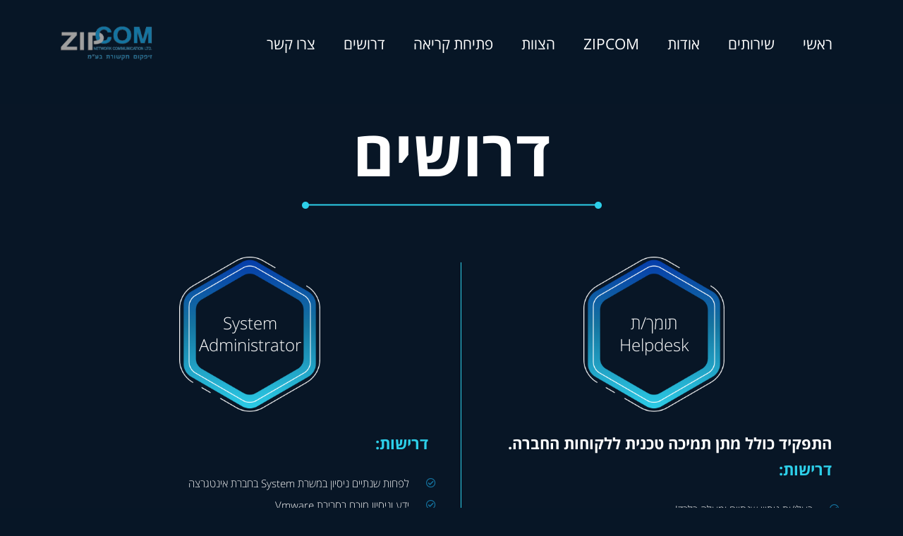

--- FILE ---
content_type: text/css
request_url: https://zipcom.co.il/wp-content/uploads/elementor/css/post-111.css?ver=1734864016
body_size: 3734
content:
.elementor-111 .elementor-element.elementor-element-d9a38de:not(.elementor-motion-effects-element-type-background), .elementor-111 .elementor-element.elementor-element-d9a38de > .elementor-motion-effects-container > .elementor-motion-effects-layer{background-color:#081626;}.elementor-111 .elementor-element.elementor-element-d9a38de{transition:background 0.3s, border 0.3s, border-radius 0.3s, box-shadow 0.3s;margin-top:50px;margin-bottom:100px;}.elementor-111 .elementor-element.elementor-element-d9a38de > .elementor-background-overlay{transition:background 0.3s, border-radius 0.3s, opacity 0.3s;}.elementor-111 .elementor-element.elementor-element-6381f12{text-align:center;}.elementor-111 .elementor-element.elementor-element-6381f12 .elementor-heading-title{color:#FFFFFF;font-family:"Open Sans Hebrew", Sans-serif;font-size:90px;font-weight:600;}.elementor-111 .elementor-element.elementor-element-6381f12 > .elementor-widget-container{padding:0px 0px 0px 0px;}.elementor-111 .elementor-element.elementor-element-e0a9a09 > .elementor-widget-container{margin:-16px 0px 0px 0px;}.elementor-111 .elementor-element.elementor-element-d9d3b58{margin-top:50px;margin-bottom:0px;}.elementor-111 .elementor-element.elementor-element-9a99a31 > .elementor-element-populated{border-style:solid;border-width:0px 0px 0px 1px;border-color:#2DCFE9;transition:background 0.3s, border 0.3s, border-radius 0.3s, box-shadow 0.3s;}.elementor-111 .elementor-element.elementor-element-9a99a31 > .elementor-element-populated > .elementor-background-overlay{transition:background 0.3s, border-radius 0.3s, opacity 0.3s;}.elementor-111 .elementor-element.elementor-element-b2f4d8d{text-align:center;}.elementor-111 .elementor-element.elementor-element-b2f4d8d .elementor-heading-title{color:#FFFFFF;font-family:"Open Sans Hebrew", Sans-serif;font-size:24px;font-weight:300;}.elementor-111 .elementor-element.elementor-element-b2f4d8d > .elementor-widget-container{margin:60px 0px 0px 0px;}.elementor-111 .elementor-element.elementor-element-ce8b2f6.elementor-position-right .elementor-image-box-img{margin-left:0px;}.elementor-111 .elementor-element.elementor-element-ce8b2f6.elementor-position-left .elementor-image-box-img{margin-right:0px;}.elementor-111 .elementor-element.elementor-element-ce8b2f6.elementor-position-top .elementor-image-box-img{margin-bottom:0px;}.elementor-111 .elementor-element.elementor-element-ce8b2f6 .elementor-image-box-wrapper .elementor-image-box-img{width:38%;}.elementor-111 .elementor-element.elementor-element-ce8b2f6 .elementor-image-box-img img{transition-duration:0.3s;}.elementor-111 .elementor-element.elementor-element-ce8b2f6 > .elementor-widget-container{margin:-160px 0px 0px 0px;}.elementor-111 .elementor-element.elementor-element-be9e973{text-align:right;}.elementor-111 .elementor-element.elementor-element-be9e973 .elementor-heading-title{color:#FFFFFF;font-family:"Open Sans Hebrew", Sans-serif;font-size:22px;font-weight:600;}.elementor-111 .elementor-element.elementor-element-be9e973 > .elementor-widget-container{margin:10px 0px 0px 0px;padding:0px 11px 11px 11px;}.elementor-111 .elementor-element.elementor-element-01f31a0{text-align:right;}.elementor-111 .elementor-element.elementor-element-01f31a0 .elementor-heading-title{color:#2DCFE9;font-family:"Open Sans Hebrew", Sans-serif;font-size:22px;font-weight:600;}.elementor-111 .elementor-element.elementor-element-01f31a0 > .elementor-widget-container{margin:-22px 0px 0px 0px;padding:0px 11px 11px 11px;}.elementor-111 .elementor-element.elementor-element-e4afaa9 .elementor-icon-list-icon i{color:#1574A0;}.elementor-111 .elementor-element.elementor-element-e4afaa9 .elementor-icon-list-icon svg{fill:#1574A0;}.elementor-111 .elementor-element.elementor-element-e4afaa9{--e-icon-list-icon-size:14px;--e-icon-list-icon-align:right;--e-icon-list-icon-margin:0 0 0 calc(var(--e-icon-list-icon-size, 1em) * 0.25);}.elementor-111 .elementor-element.elementor-element-e4afaa9 .elementor-icon-list-text{color:#FFFFFF;}.elementor-111 .elementor-element.elementor-element-e4afaa9 .elementor-icon-list-item > .elementor-icon-list-text, .elementor-111 .elementor-element.elementor-element-e4afaa9 .elementor-icon-list-item > a{font-family:"Open Sans Hebrew", Sans-serif;font-weight:300;}.elementor-111 .elementor-element.elementor-element-ede2a4c .elementor-icon-list-icon i{color:#1574A0;}.elementor-111 .elementor-element.elementor-element-ede2a4c .elementor-icon-list-icon svg{fill:#1574A0;}.elementor-111 .elementor-element.elementor-element-ede2a4c{--e-icon-list-icon-size:14px;--e-icon-list-icon-align:right;--e-icon-list-icon-margin:0 0 0 calc(var(--e-icon-list-icon-size, 1em) * 0.25);}.elementor-111 .elementor-element.elementor-element-ede2a4c .elementor-icon-list-text{color:#FFFFFF;}.elementor-111 .elementor-element.elementor-element-ede2a4c .elementor-icon-list-item > .elementor-icon-list-text, .elementor-111 .elementor-element.elementor-element-ede2a4c .elementor-icon-list-item > a{font-family:"Open Sans Hebrew", Sans-serif;font-weight:300;}.elementor-111 .elementor-element.elementor-element-ede2a4c > .elementor-widget-container{margin:-13px 0px 0px 0px;}.elementor-111 .elementor-element.elementor-element-3df3c16 .elementor-icon-list-icon i{color:#1574A0;}.elementor-111 .elementor-element.elementor-element-3df3c16 .elementor-icon-list-icon svg{fill:#1574A0;}.elementor-111 .elementor-element.elementor-element-3df3c16{--e-icon-list-icon-size:14px;--e-icon-list-icon-align:right;--e-icon-list-icon-margin:0 0 0 calc(var(--e-icon-list-icon-size, 1em) * 0.25);}.elementor-111 .elementor-element.elementor-element-3df3c16 .elementor-icon-list-text{color:#FFFFFF;}.elementor-111 .elementor-element.elementor-element-3df3c16 .elementor-icon-list-item > .elementor-icon-list-text, .elementor-111 .elementor-element.elementor-element-3df3c16 .elementor-icon-list-item > a{font-family:"Open Sans Hebrew", Sans-serif;font-weight:300;}.elementor-111 .elementor-element.elementor-element-3df3c16 > .elementor-widget-container{margin:-13px 0px 0px 0px;}.elementor-111 .elementor-element.elementor-element-abebb44 .elementor-icon-list-icon i{color:#1574A0;}.elementor-111 .elementor-element.elementor-element-abebb44 .elementor-icon-list-icon svg{fill:#1574A0;}.elementor-111 .elementor-element.elementor-element-abebb44{--e-icon-list-icon-size:14px;--e-icon-list-icon-align:right;--e-icon-list-icon-margin:0 0 0 calc(var(--e-icon-list-icon-size, 1em) * 0.25);}.elementor-111 .elementor-element.elementor-element-abebb44 .elementor-icon-list-text{color:#FFFFFF;}.elementor-111 .elementor-element.elementor-element-abebb44 .elementor-icon-list-item > .elementor-icon-list-text, .elementor-111 .elementor-element.elementor-element-abebb44 .elementor-icon-list-item > a{font-family:"Open Sans Hebrew", Sans-serif;font-weight:300;}.elementor-111 .elementor-element.elementor-element-abebb44 > .elementor-widget-container{margin:-13px 0px 0px 0px;}.elementor-111 .elementor-element.elementor-element-68cd9c0 .elementor-icon-list-icon i{color:#1574A0;}.elementor-111 .elementor-element.elementor-element-68cd9c0 .elementor-icon-list-icon svg{fill:#1574A0;}.elementor-111 .elementor-element.elementor-element-68cd9c0{--e-icon-list-icon-size:14px;--e-icon-list-icon-align:right;--e-icon-list-icon-margin:0 0 0 calc(var(--e-icon-list-icon-size, 1em) * 0.25);}.elementor-111 .elementor-element.elementor-element-68cd9c0 .elementor-icon-list-text{color:#FFFFFF;}.elementor-111 .elementor-element.elementor-element-68cd9c0 .elementor-icon-list-item > .elementor-icon-list-text, .elementor-111 .elementor-element.elementor-element-68cd9c0 .elementor-icon-list-item > a{font-family:"Open Sans Hebrew", Sans-serif;font-weight:300;}.elementor-111 .elementor-element.elementor-element-68cd9c0 > .elementor-widget-container{margin:-13px 0px 0px 0px;}.elementor-111 .elementor-element.elementor-element-4406cd3 .elementor-icon-list-icon i{color:#1574A0;}.elementor-111 .elementor-element.elementor-element-4406cd3 .elementor-icon-list-icon svg{fill:#1574A0;}.elementor-111 .elementor-element.elementor-element-4406cd3{--e-icon-list-icon-size:14px;--e-icon-list-icon-align:right;--e-icon-list-icon-margin:0 0 0 calc(var(--e-icon-list-icon-size, 1em) * 0.25);}.elementor-111 .elementor-element.elementor-element-4406cd3 .elementor-icon-list-text{color:#FFFFFF;}.elementor-111 .elementor-element.elementor-element-4406cd3 .elementor-icon-list-item > .elementor-icon-list-text, .elementor-111 .elementor-element.elementor-element-4406cd3 .elementor-icon-list-item > a{font-family:"Open Sans Hebrew", Sans-serif;font-weight:300;}.elementor-111 .elementor-element.elementor-element-4406cd3 > .elementor-widget-container{margin:-24px 37px 0px 0px;}.elementor-111 .elementor-element.elementor-element-acca7e7 .elementor-icon-list-icon i{color:#1574A0;}.elementor-111 .elementor-element.elementor-element-acca7e7 .elementor-icon-list-icon svg{fill:#1574A0;}.elementor-111 .elementor-element.elementor-element-acca7e7{--e-icon-list-icon-size:14px;--e-icon-list-icon-align:right;--e-icon-list-icon-margin:0 0 0 calc(var(--e-icon-list-icon-size, 1em) * 0.25);}.elementor-111 .elementor-element.elementor-element-acca7e7 .elementor-icon-list-text{color:#FFFFFF;}.elementor-111 .elementor-element.elementor-element-acca7e7 .elementor-icon-list-item > .elementor-icon-list-text, .elementor-111 .elementor-element.elementor-element-acca7e7 .elementor-icon-list-item > a{font-family:"Open Sans Hebrew", Sans-serif;font-weight:300;}.elementor-111 .elementor-element.elementor-element-acca7e7 > .elementor-widget-container{margin:-13px 0px 0px 0px;}.elementor-111 .elementor-element.elementor-element-345e71f{text-align:right;}.elementor-111 .elementor-element.elementor-element-345e71f .elementor-heading-title{color:#2DCFE9;font-family:"Open Sans Hebrew", Sans-serif;font-size:18px;font-weight:300;}.elementor-111 .elementor-element.elementor-element-345e71f > .elementor-widget-container{margin:8px 0px 0px 0px;padding:0px 11px 11px 11px;}.elementor-111 .elementor-element.elementor-element-c2db956{text-align:right;}.elementor-111 .elementor-element.elementor-element-c2db956 .elementor-heading-title{color:var( --e-global-color-astglobalcolor5 );font-family:"Open Sans Hebrew", Sans-serif;font-size:18px;font-weight:600;}.elementor-111 .elementor-element.elementor-element-c2db956 > .elementor-widget-container{margin:-25px 0px 0px 0px;padding:0px 11px 11px 11px;}.elementor-111 .elementor-element.elementor-element-dbf3644{text-align:right;}.elementor-111 .elementor-element.elementor-element-dbf3644 .elementor-heading-title{color:var( --e-global-color-astglobalcolor5 );font-family:"Open Sans Hebrew", Sans-serif;font-size:18px;font-weight:300;}.elementor-111 .elementor-element.elementor-element-dbf3644 > .elementor-widget-container{margin:-29px 0px 0px 0px;padding:0px 11px 11px 11px;}.elementor-111 .elementor-element.elementor-element-1b88931 > .elementor-element-populated{margin:0px 25px 0px 0px;}.elementor-111 .elementor-element.elementor-element-dcf3f25{text-align:center;}.elementor-111 .elementor-element.elementor-element-dcf3f25 .elementor-heading-title{color:#FFFFFF;font-family:"Open Sans Hebrew", Sans-serif;font-size:24px;font-weight:300;}.elementor-111 .elementor-element.elementor-element-dcf3f25 > .elementor-widget-container{margin:60px 0px 0px 0px;}.elementor-111 .elementor-element.elementor-element-d1dcda2.elementor-position-right .elementor-image-box-img{margin-left:0px;}.elementor-111 .elementor-element.elementor-element-d1dcda2.elementor-position-left .elementor-image-box-img{margin-right:0px;}.elementor-111 .elementor-element.elementor-element-d1dcda2.elementor-position-top .elementor-image-box-img{margin-bottom:0px;}.elementor-111 .elementor-element.elementor-element-d1dcda2 .elementor-image-box-wrapper .elementor-image-box-img{width:38%;}.elementor-111 .elementor-element.elementor-element-d1dcda2 .elementor-image-box-img img{transition-duration:0.3s;}.elementor-111 .elementor-element.elementor-element-d1dcda2 > .elementor-widget-container{margin:-160px 0px 0px 0px;}.elementor-111 .elementor-element.elementor-element-3b450ab{text-align:right;}.elementor-111 .elementor-element.elementor-element-3b450ab .elementor-heading-title{color:#2DCFE9;font-family:"Open Sans Hebrew", Sans-serif;font-size:22px;font-weight:600;}.elementor-111 .elementor-element.elementor-element-3b450ab > .elementor-widget-container{margin:10px 0px 0px 0px;padding:0px 11px 11px 11px;}.elementor-111 .elementor-element.elementor-element-41de7d8 .elementor-icon-list-icon i{color:#1574A0;}.elementor-111 .elementor-element.elementor-element-41de7d8 .elementor-icon-list-icon svg{fill:#1574A0;}.elementor-111 .elementor-element.elementor-element-41de7d8{--e-icon-list-icon-size:14px;--e-icon-list-icon-align:right;--e-icon-list-icon-margin:0 0 0 calc(var(--e-icon-list-icon-size, 1em) * 0.25);}.elementor-111 .elementor-element.elementor-element-41de7d8 .elementor-icon-list-text{color:#FFFFFF;}.elementor-111 .elementor-element.elementor-element-41de7d8 .elementor-icon-list-item > .elementor-icon-list-text, .elementor-111 .elementor-element.elementor-element-41de7d8 .elementor-icon-list-item > a{font-family:"Open Sans Hebrew", Sans-serif;font-weight:300;}.elementor-111 .elementor-element.elementor-element-3594693 .elementor-icon-list-icon i{color:#1574A0;}.elementor-111 .elementor-element.elementor-element-3594693 .elementor-icon-list-icon svg{fill:#1574A0;}.elementor-111 .elementor-element.elementor-element-3594693{--e-icon-list-icon-size:14px;--e-icon-list-icon-align:right;--e-icon-list-icon-margin:0 0 0 calc(var(--e-icon-list-icon-size, 1em) * 0.25);}.elementor-111 .elementor-element.elementor-element-3594693 .elementor-icon-list-text{color:#FFFFFF;}.elementor-111 .elementor-element.elementor-element-3594693 .elementor-icon-list-item > .elementor-icon-list-text, .elementor-111 .elementor-element.elementor-element-3594693 .elementor-icon-list-item > a{font-family:"Open Sans Hebrew", Sans-serif;font-weight:300;}.elementor-111 .elementor-element.elementor-element-3594693 > .elementor-widget-container{margin:-13px 0px 0px 0px;}.elementor-111 .elementor-element.elementor-element-5cad9a4 .elementor-icon-list-icon i{color:#1574A0;}.elementor-111 .elementor-element.elementor-element-5cad9a4 .elementor-icon-list-icon svg{fill:#1574A0;}.elementor-111 .elementor-element.elementor-element-5cad9a4{--e-icon-list-icon-size:14px;--e-icon-list-icon-align:right;--e-icon-list-icon-margin:0 0 0 calc(var(--e-icon-list-icon-size, 1em) * 0.25);}.elementor-111 .elementor-element.elementor-element-5cad9a4 .elementor-icon-list-text{color:#FFFFFF;}.elementor-111 .elementor-element.elementor-element-5cad9a4 .elementor-icon-list-item > .elementor-icon-list-text, .elementor-111 .elementor-element.elementor-element-5cad9a4 .elementor-icon-list-item > a{font-family:"Open Sans Hebrew", Sans-serif;font-weight:300;}.elementor-111 .elementor-element.elementor-element-5cad9a4 > .elementor-widget-container{margin:-13px 0px 0px 0px;}.elementor-111 .elementor-element.elementor-element-7d0cb32 .elementor-icon-list-icon i{color:#1574A0;}.elementor-111 .elementor-element.elementor-element-7d0cb32 .elementor-icon-list-icon svg{fill:#1574A0;}.elementor-111 .elementor-element.elementor-element-7d0cb32{--e-icon-list-icon-size:14px;--e-icon-list-icon-align:right;--e-icon-list-icon-margin:0 0 0 calc(var(--e-icon-list-icon-size, 1em) * 0.25);}.elementor-111 .elementor-element.elementor-element-7d0cb32 .elementor-icon-list-text{color:#FFFFFF;}.elementor-111 .elementor-element.elementor-element-7d0cb32 .elementor-icon-list-item > .elementor-icon-list-text, .elementor-111 .elementor-element.elementor-element-7d0cb32 .elementor-icon-list-item > a{font-family:"Open Sans Hebrew", Sans-serif;font-weight:300;}.elementor-111 .elementor-element.elementor-element-7d0cb32 > .elementor-widget-container{margin:-13px 0px 0px 0px;}.elementor-111 .elementor-element.elementor-element-0ac0bbb .elementor-icon-list-icon i{color:#1574A0;}.elementor-111 .elementor-element.elementor-element-0ac0bbb .elementor-icon-list-icon svg{fill:#1574A0;}.elementor-111 .elementor-element.elementor-element-0ac0bbb{--e-icon-list-icon-size:14px;--e-icon-list-icon-align:right;--e-icon-list-icon-margin:0 0 0 calc(var(--e-icon-list-icon-size, 1em) * 0.25);}.elementor-111 .elementor-element.elementor-element-0ac0bbb .elementor-icon-list-text{color:#FFFFFF;}.elementor-111 .elementor-element.elementor-element-0ac0bbb .elementor-icon-list-item > .elementor-icon-list-text, .elementor-111 .elementor-element.elementor-element-0ac0bbb .elementor-icon-list-item > a{font-family:"Open Sans Hebrew", Sans-serif;font-weight:300;}.elementor-111 .elementor-element.elementor-element-0ac0bbb > .elementor-widget-container{margin:-13px 0px 0px 0px;}.elementor-111 .elementor-element.elementor-element-c2ccada .elementor-icon-list-icon i{color:#1574A0;}.elementor-111 .elementor-element.elementor-element-c2ccada .elementor-icon-list-icon svg{fill:#1574A0;}.elementor-111 .elementor-element.elementor-element-c2ccada{--e-icon-list-icon-size:14px;--e-icon-list-icon-align:right;--e-icon-list-icon-margin:0 0 0 calc(var(--e-icon-list-icon-size, 1em) * 0.25);}.elementor-111 .elementor-element.elementor-element-c2ccada .elementor-icon-list-text{color:#FFFFFF;}.elementor-111 .elementor-element.elementor-element-c2ccada .elementor-icon-list-item > .elementor-icon-list-text, .elementor-111 .elementor-element.elementor-element-c2ccada .elementor-icon-list-item > a{font-family:"Open Sans Hebrew", Sans-serif;font-weight:300;}.elementor-111 .elementor-element.elementor-element-c2ccada > .elementor-widget-container{margin:-13px 0px 0px 0px;}.elementor-111 .elementor-element.elementor-element-68492d1 .elementor-icon-list-icon i{color:#1574A0;}.elementor-111 .elementor-element.elementor-element-68492d1 .elementor-icon-list-icon svg{fill:#1574A0;}.elementor-111 .elementor-element.elementor-element-68492d1{--e-icon-list-icon-size:14px;--e-icon-list-icon-align:right;--e-icon-list-icon-margin:0 0 0 calc(var(--e-icon-list-icon-size, 1em) * 0.25);}.elementor-111 .elementor-element.elementor-element-68492d1 .elementor-icon-list-text{color:#FFFFFF;}.elementor-111 .elementor-element.elementor-element-68492d1 .elementor-icon-list-item > .elementor-icon-list-text, .elementor-111 .elementor-element.elementor-element-68492d1 .elementor-icon-list-item > a{font-family:"Open Sans Hebrew", Sans-serif;font-weight:300;}.elementor-111 .elementor-element.elementor-element-68492d1 > .elementor-widget-container{margin:-13px 0px 0px 0px;}.elementor-111 .elementor-element.elementor-element-cc4ab2f .elementor-icon-list-icon i{color:#1574A0;}.elementor-111 .elementor-element.elementor-element-cc4ab2f .elementor-icon-list-icon svg{fill:#1574A0;}.elementor-111 .elementor-element.elementor-element-cc4ab2f{--e-icon-list-icon-size:14px;--e-icon-list-icon-align:right;--e-icon-list-icon-margin:0 0 0 calc(var(--e-icon-list-icon-size, 1em) * 0.25);}.elementor-111 .elementor-element.elementor-element-cc4ab2f .elementor-icon-list-text{color:#FFFFFF;}.elementor-111 .elementor-element.elementor-element-cc4ab2f .elementor-icon-list-item > .elementor-icon-list-text, .elementor-111 .elementor-element.elementor-element-cc4ab2f .elementor-icon-list-item > a{font-family:"Open Sans Hebrew", Sans-serif;font-weight:300;}.elementor-111 .elementor-element.elementor-element-cc4ab2f > .elementor-widget-container{margin:-13px 0px 0px 0px;}.elementor-111 .elementor-element.elementor-element-6a01806 .elementor-icon-list-icon i{color:#1574A0;}.elementor-111 .elementor-element.elementor-element-6a01806 .elementor-icon-list-icon svg{fill:#1574A0;}.elementor-111 .elementor-element.elementor-element-6a01806{--e-icon-list-icon-size:14px;--e-icon-list-icon-align:right;--e-icon-list-icon-margin:0 0 0 calc(var(--e-icon-list-icon-size, 1em) * 0.25);}.elementor-111 .elementor-element.elementor-element-6a01806 .elementor-icon-list-text{color:#FFFFFF;}.elementor-111 .elementor-element.elementor-element-6a01806 .elementor-icon-list-item > .elementor-icon-list-text, .elementor-111 .elementor-element.elementor-element-6a01806 .elementor-icon-list-item > a{font-family:"Open Sans Hebrew", Sans-serif;font-weight:300;}.elementor-111 .elementor-element.elementor-element-6a01806 > .elementor-widget-container{margin:-13px 0px 0px 0px;}.elementor-111 .elementor-element.elementor-element-0457df9 .elementor-icon-list-icon i{color:#1574A0;}.elementor-111 .elementor-element.elementor-element-0457df9 .elementor-icon-list-icon svg{fill:#1574A0;}.elementor-111 .elementor-element.elementor-element-0457df9{--e-icon-list-icon-size:14px;--e-icon-list-icon-align:right;--e-icon-list-icon-margin:0 0 0 calc(var(--e-icon-list-icon-size, 1em) * 0.25);}.elementor-111 .elementor-element.elementor-element-0457df9 .elementor-icon-list-text{color:#FFFFFF;}.elementor-111 .elementor-element.elementor-element-0457df9 .elementor-icon-list-item > .elementor-icon-list-text, .elementor-111 .elementor-element.elementor-element-0457df9 .elementor-icon-list-item > a{font-family:"Open Sans Hebrew", Sans-serif;font-weight:300;}.elementor-111 .elementor-element.elementor-element-0457df9 > .elementor-widget-container{margin:-13px 0px 0px 0px;}.elementor-111 .elementor-element.elementor-element-ae66468 .elementor-icon-list-icon i{color:#1574A0;}.elementor-111 .elementor-element.elementor-element-ae66468 .elementor-icon-list-icon svg{fill:#1574A0;}.elementor-111 .elementor-element.elementor-element-ae66468{--e-icon-list-icon-size:14px;--e-icon-list-icon-align:right;--e-icon-list-icon-margin:0 0 0 calc(var(--e-icon-list-icon-size, 1em) * 0.25);}.elementor-111 .elementor-element.elementor-element-ae66468 .elementor-icon-list-text{color:#FFFFFF;}.elementor-111 .elementor-element.elementor-element-ae66468 .elementor-icon-list-item > .elementor-icon-list-text, .elementor-111 .elementor-element.elementor-element-ae66468 .elementor-icon-list-item > a{font-family:"Open Sans Hebrew", Sans-serif;font-weight:300;}.elementor-111 .elementor-element.elementor-element-ae66468 > .elementor-widget-container{margin:-13px 0px 0px 0px;}.elementor-111 .elementor-element.elementor-element-66b355c{text-align:right;}.elementor-111 .elementor-element.elementor-element-66b355c .elementor-heading-title{color:#2DCFE9;font-family:"Open Sans Hebrew", Sans-serif;font-size:18px;font-weight:300;}.elementor-111 .elementor-element.elementor-element-66b355c > .elementor-widget-container{margin:8px 0px 0px 0px;padding:0px 11px 11px 11px;}.elementor-111 .elementor-element.elementor-element-e5f0757{text-align:right;}.elementor-111 .elementor-element.elementor-element-e5f0757 .elementor-heading-title{color:var( --e-global-color-astglobalcolor5 );font-family:"Open Sans Hebrew", Sans-serif;font-size:18px;font-weight:600;}.elementor-111 .elementor-element.elementor-element-e5f0757 > .elementor-widget-container{margin:-25px 0px 0px 0px;padding:0px 11px 11px 11px;}.elementor-111 .elementor-element.elementor-element-e5c6221{text-align:right;}.elementor-111 .elementor-element.elementor-element-e5c6221 .elementor-heading-title{color:var( --e-global-color-astglobalcolor5 );font-family:"Open Sans Hebrew", Sans-serif;font-size:18px;font-weight:300;}.elementor-111 .elementor-element.elementor-element-e5c6221 > .elementor-widget-container{margin:-29px 0px 0px 0px;padding:0px 11px 11px 11px;}.elementor-111 .elementor-element.elementor-element-19a3cc1:not(.elementor-motion-effects-element-type-background), .elementor-111 .elementor-element.elementor-element-19a3cc1 > .elementor-motion-effects-container > .elementor-motion-effects-layer{background-color:#081626;}.elementor-111 .elementor-element.elementor-element-19a3cc1{transition:background 0.3s, border 0.3s, border-radius 0.3s, box-shadow 0.3s;margin-top:50px;margin-bottom:100px;}.elementor-111 .elementor-element.elementor-element-19a3cc1 > .elementor-background-overlay{transition:background 0.3s, border-radius 0.3s, opacity 0.3s;}.elementor-111 .elementor-element.elementor-element-61b03d5{text-align:center;}.elementor-111 .elementor-element.elementor-element-61b03d5 .elementor-heading-title{color:#FFFFFF;font-family:"Open Sans Hebrew", Sans-serif;font-size:90px;font-weight:600;}.elementor-111 .elementor-element.elementor-element-61b03d5 > .elementor-widget-container{padding:0px 0px 0px 0px;}.elementor-111 .elementor-element.elementor-element-4c0129f > .elementor-widget-container{margin:-16px 0px 0px 0px;}.elementor-111 .elementor-element.elementor-element-7f8b26a{margin-top:50px;margin-bottom:0px;}.elementor-111 .elementor-element.elementor-element-d847cfd > .elementor-element-populated{border-style:solid;border-width:0px 0px 0px 1px;border-color:#2DCFE9;transition:background 0.3s, border 0.3s, border-radius 0.3s, box-shadow 0.3s;}.elementor-111 .elementor-element.elementor-element-d847cfd > .elementor-element-populated > .elementor-background-overlay{transition:background 0.3s, border-radius 0.3s, opacity 0.3s;}.elementor-111 .elementor-element.elementor-element-b356d62{text-align:center;}.elementor-111 .elementor-element.elementor-element-b356d62 .elementor-heading-title{color:#FFFFFF;font-family:"Open Sans Hebrew", Sans-serif;font-size:24px;font-weight:300;}.elementor-111 .elementor-element.elementor-element-b356d62 > .elementor-widget-container{margin:60px 0px 0px 0px;}.elementor-111 .elementor-element.elementor-element-922095f.elementor-position-right .elementor-image-box-img{margin-left:0px;}.elementor-111 .elementor-element.elementor-element-922095f.elementor-position-left .elementor-image-box-img{margin-right:0px;}.elementor-111 .elementor-element.elementor-element-922095f.elementor-position-top .elementor-image-box-img{margin-bottom:0px;}.elementor-111 .elementor-element.elementor-element-922095f .elementor-image-box-wrapper .elementor-image-box-img{width:38%;}.elementor-111 .elementor-element.elementor-element-922095f .elementor-image-box-img img{transition-duration:0.3s;}.elementor-111 .elementor-element.elementor-element-922095f > .elementor-widget-container{margin:-160px 0px 0px 0px;}.elementor-111 .elementor-element.elementor-element-d3e2c5e{text-align:right;}.elementor-111 .elementor-element.elementor-element-d3e2c5e .elementor-heading-title{color:#FFFFFF;font-family:"Open Sans Hebrew", Sans-serif;font-size:22px;font-weight:600;}.elementor-111 .elementor-element.elementor-element-d3e2c5e > .elementor-widget-container{margin:10px 0px 0px 0px;padding:0px 11px 11px 11px;}.elementor-111 .elementor-element.elementor-element-ab2c37d{text-align:right;}.elementor-111 .elementor-element.elementor-element-ab2c37d .elementor-heading-title{color:#2DCFE9;font-family:"Open Sans Hebrew", Sans-serif;font-size:22px;font-weight:600;}.elementor-111 .elementor-element.elementor-element-ab2c37d > .elementor-widget-container{margin:-22px 0px 0px 0px;padding:0px 11px 11px 11px;}.elementor-111 .elementor-element.elementor-element-4b49466 .elementor-icon-list-icon i{color:#1574A0;}.elementor-111 .elementor-element.elementor-element-4b49466 .elementor-icon-list-icon svg{fill:#1574A0;}.elementor-111 .elementor-element.elementor-element-4b49466{--e-icon-list-icon-size:14px;--e-icon-list-icon-align:right;--e-icon-list-icon-margin:0 0 0 calc(var(--e-icon-list-icon-size, 1em) * 0.25);}.elementor-111 .elementor-element.elementor-element-4b49466 .elementor-icon-list-text{color:#FFFFFF;}.elementor-111 .elementor-element.elementor-element-4b49466 .elementor-icon-list-item > .elementor-icon-list-text, .elementor-111 .elementor-element.elementor-element-4b49466 .elementor-icon-list-item > a{font-family:"Open Sans Hebrew", Sans-serif;font-weight:300;}.elementor-111 .elementor-element.elementor-element-99f5c2f .elementor-icon-list-icon i{color:#1574A0;}.elementor-111 .elementor-element.elementor-element-99f5c2f .elementor-icon-list-icon svg{fill:#1574A0;}.elementor-111 .elementor-element.elementor-element-99f5c2f{--e-icon-list-icon-size:14px;--e-icon-list-icon-align:right;--e-icon-list-icon-margin:0 0 0 calc(var(--e-icon-list-icon-size, 1em) * 0.25);}.elementor-111 .elementor-element.elementor-element-99f5c2f .elementor-icon-list-text{color:#FFFFFF;}.elementor-111 .elementor-element.elementor-element-99f5c2f .elementor-icon-list-item > .elementor-icon-list-text, .elementor-111 .elementor-element.elementor-element-99f5c2f .elementor-icon-list-item > a{font-family:"Open Sans Hebrew", Sans-serif;font-weight:300;}.elementor-111 .elementor-element.elementor-element-99f5c2f > .elementor-widget-container{margin:-13px 0px 0px 0px;}.elementor-111 .elementor-element.elementor-element-32c565c .elementor-icon-list-icon i{color:#1574A0;}.elementor-111 .elementor-element.elementor-element-32c565c .elementor-icon-list-icon svg{fill:#1574A0;}.elementor-111 .elementor-element.elementor-element-32c565c{--e-icon-list-icon-size:14px;--e-icon-list-icon-align:right;--e-icon-list-icon-margin:0 0 0 calc(var(--e-icon-list-icon-size, 1em) * 0.25);}.elementor-111 .elementor-element.elementor-element-32c565c .elementor-icon-list-text{color:#FFFFFF;}.elementor-111 .elementor-element.elementor-element-32c565c .elementor-icon-list-item > .elementor-icon-list-text, .elementor-111 .elementor-element.elementor-element-32c565c .elementor-icon-list-item > a{font-family:"Open Sans Hebrew", Sans-serif;font-weight:300;}.elementor-111 .elementor-element.elementor-element-32c565c > .elementor-widget-container{margin:-13px 0px 0px 0px;}.elementor-111 .elementor-element.elementor-element-e15a7c9 .elementor-icon-list-icon i{color:#1574A0;}.elementor-111 .elementor-element.elementor-element-e15a7c9 .elementor-icon-list-icon svg{fill:#1574A0;}.elementor-111 .elementor-element.elementor-element-e15a7c9{--e-icon-list-icon-size:14px;--e-icon-list-icon-align:right;--e-icon-list-icon-margin:0 0 0 calc(var(--e-icon-list-icon-size, 1em) * 0.25);}.elementor-111 .elementor-element.elementor-element-e15a7c9 .elementor-icon-list-text{color:#FFFFFF;}.elementor-111 .elementor-element.elementor-element-e15a7c9 .elementor-icon-list-item > .elementor-icon-list-text, .elementor-111 .elementor-element.elementor-element-e15a7c9 .elementor-icon-list-item > a{font-family:"Open Sans Hebrew", Sans-serif;font-weight:300;}.elementor-111 .elementor-element.elementor-element-e15a7c9 > .elementor-widget-container{margin:-13px 0px 0px 0px;}.elementor-111 .elementor-element.elementor-element-7854541 .elementor-icon-list-icon i{color:#1574A0;}.elementor-111 .elementor-element.elementor-element-7854541 .elementor-icon-list-icon svg{fill:#1574A0;}.elementor-111 .elementor-element.elementor-element-7854541{--e-icon-list-icon-size:14px;--e-icon-list-icon-align:right;--e-icon-list-icon-margin:0 0 0 calc(var(--e-icon-list-icon-size, 1em) * 0.25);}.elementor-111 .elementor-element.elementor-element-7854541 .elementor-icon-list-text{color:#FFFFFF;}.elementor-111 .elementor-element.elementor-element-7854541 .elementor-icon-list-item > .elementor-icon-list-text, .elementor-111 .elementor-element.elementor-element-7854541 .elementor-icon-list-item > a{font-family:"Open Sans Hebrew", Sans-serif;font-weight:300;}.elementor-111 .elementor-element.elementor-element-7854541 > .elementor-widget-container{margin:-24px 37px 0px 0px;}.elementor-111 .elementor-element.elementor-element-3da2d1d .elementor-icon-list-icon i{color:#1574A0;}.elementor-111 .elementor-element.elementor-element-3da2d1d .elementor-icon-list-icon svg{fill:#1574A0;}.elementor-111 .elementor-element.elementor-element-3da2d1d{--e-icon-list-icon-size:14px;--e-icon-list-icon-align:right;--e-icon-list-icon-margin:0 0 0 calc(var(--e-icon-list-icon-size, 1em) * 0.25);}.elementor-111 .elementor-element.elementor-element-3da2d1d .elementor-icon-list-text{color:#FFFFFF;}.elementor-111 .elementor-element.elementor-element-3da2d1d .elementor-icon-list-item > .elementor-icon-list-text, .elementor-111 .elementor-element.elementor-element-3da2d1d .elementor-icon-list-item > a{font-family:"Open Sans Hebrew", Sans-serif;font-weight:300;}.elementor-111 .elementor-element.elementor-element-3da2d1d > .elementor-widget-container{margin:-13px 0px 0px 0px;}.elementor-111 .elementor-element.elementor-element-8e3c38a .elementor-icon-list-icon i{color:#1574A0;}.elementor-111 .elementor-element.elementor-element-8e3c38a .elementor-icon-list-icon svg{fill:#1574A0;}.elementor-111 .elementor-element.elementor-element-8e3c38a{--e-icon-list-icon-size:14px;--e-icon-list-icon-align:right;--e-icon-list-icon-margin:0 0 0 calc(var(--e-icon-list-icon-size, 1em) * 0.25);}.elementor-111 .elementor-element.elementor-element-8e3c38a .elementor-icon-list-text{color:#FFFFFF;}.elementor-111 .elementor-element.elementor-element-8e3c38a .elementor-icon-list-item > .elementor-icon-list-text, .elementor-111 .elementor-element.elementor-element-8e3c38a .elementor-icon-list-item > a{font-family:"Open Sans Hebrew", Sans-serif;font-weight:300;}.elementor-111 .elementor-element.elementor-element-8e3c38a > .elementor-widget-container{margin:-24px 37px 0px 0px;}.elementor-111 .elementor-element.elementor-element-a724482 .elementor-icon-list-icon i{color:#1574A0;}.elementor-111 .elementor-element.elementor-element-a724482 .elementor-icon-list-icon svg{fill:#1574A0;}.elementor-111 .elementor-element.elementor-element-a724482{--e-icon-list-icon-size:14px;--e-icon-list-icon-align:right;--e-icon-list-icon-margin:0 0 0 calc(var(--e-icon-list-icon-size, 1em) * 0.25);}.elementor-111 .elementor-element.elementor-element-a724482 .elementor-icon-list-text{color:#FFFFFF;}.elementor-111 .elementor-element.elementor-element-a724482 .elementor-icon-list-item > .elementor-icon-list-text, .elementor-111 .elementor-element.elementor-element-a724482 .elementor-icon-list-item > a{font-family:"Open Sans Hebrew", Sans-serif;font-weight:300;}.elementor-111 .elementor-element.elementor-element-a724482 > .elementor-widget-container{margin:-13px 0px 0px 0px;}.elementor-111 .elementor-element.elementor-element-0c312ec{text-align:right;}.elementor-111 .elementor-element.elementor-element-0c312ec .elementor-heading-title{color:#2DCFE9;font-family:"Open Sans Hebrew", Sans-serif;font-size:18px;font-weight:300;}.elementor-111 .elementor-element.elementor-element-0c312ec > .elementor-widget-container{margin:8px 0px 0px 0px;padding:0px 11px 11px 11px;}.elementor-111 .elementor-element.elementor-element-2d72ff0{text-align:right;}.elementor-111 .elementor-element.elementor-element-2d72ff0 .elementor-heading-title{color:var( --e-global-color-astglobalcolor5 );font-family:"Open Sans Hebrew", Sans-serif;font-size:18px;font-weight:600;}.elementor-111 .elementor-element.elementor-element-2d72ff0 > .elementor-widget-container{margin:-25px 0px 0px 0px;padding:0px 11px 11px 11px;}.elementor-111 .elementor-element.elementor-element-3d11f43{text-align:right;}.elementor-111 .elementor-element.elementor-element-3d11f43 .elementor-heading-title{color:var( --e-global-color-astglobalcolor5 );font-family:"Open Sans Hebrew", Sans-serif;font-size:18px;font-weight:300;}.elementor-111 .elementor-element.elementor-element-3d11f43 > .elementor-widget-container{margin:-29px 0px 0px 0px;padding:0px 11px 11px 11px;}.elementor-111 .elementor-element.elementor-element-a13fef6 > .elementor-element-populated{margin:0px 25px 0px 0px;}.elementor-111 .elementor-element.elementor-element-edff68e{text-align:center;}.elementor-111 .elementor-element.elementor-element-edff68e .elementor-heading-title{color:#FFFFFF;font-family:"Open Sans Hebrew", Sans-serif;font-size:24px;font-weight:300;}.elementor-111 .elementor-element.elementor-element-edff68e > .elementor-widget-container{margin:60px 0px 0px 0px;}.elementor-111 .elementor-element.elementor-element-9f862ba.elementor-position-right .elementor-image-box-img{margin-left:0px;}.elementor-111 .elementor-element.elementor-element-9f862ba.elementor-position-left .elementor-image-box-img{margin-right:0px;}.elementor-111 .elementor-element.elementor-element-9f862ba.elementor-position-top .elementor-image-box-img{margin-bottom:0px;}.elementor-111 .elementor-element.elementor-element-9f862ba .elementor-image-box-wrapper .elementor-image-box-img{width:38%;}.elementor-111 .elementor-element.elementor-element-9f862ba .elementor-image-box-img img{transition-duration:0.3s;}.elementor-111 .elementor-element.elementor-element-9f862ba > .elementor-widget-container{margin:-160px 0px 0px 0px;}.elementor-111 .elementor-element.elementor-element-d4609f4{text-align:right;}.elementor-111 .elementor-element.elementor-element-d4609f4 .elementor-heading-title{color:#2DCFE9;font-family:"Open Sans Hebrew", Sans-serif;font-size:22px;font-weight:600;}.elementor-111 .elementor-element.elementor-element-d4609f4 > .elementor-widget-container{margin:10px 0px 0px 0px;padding:0px 11px 11px 11px;}.elementor-111 .elementor-element.elementor-element-03e3a69 .elementor-icon-list-icon i{color:#1574A0;}.elementor-111 .elementor-element.elementor-element-03e3a69 .elementor-icon-list-icon svg{fill:#1574A0;}.elementor-111 .elementor-element.elementor-element-03e3a69{--e-icon-list-icon-size:14px;--e-icon-list-icon-align:right;--e-icon-list-icon-margin:0 0 0 calc(var(--e-icon-list-icon-size, 1em) * 0.25);}.elementor-111 .elementor-element.elementor-element-03e3a69 .elementor-icon-list-text{color:#FFFFFF;}.elementor-111 .elementor-element.elementor-element-03e3a69 .elementor-icon-list-item > .elementor-icon-list-text, .elementor-111 .elementor-element.elementor-element-03e3a69 .elementor-icon-list-item > a{font-family:"Open Sans Hebrew", Sans-serif;font-weight:300;}.elementor-111 .elementor-element.elementor-element-4a6db33 .elementor-icon-list-icon i{color:#1574A0;}.elementor-111 .elementor-element.elementor-element-4a6db33 .elementor-icon-list-icon svg{fill:#1574A0;}.elementor-111 .elementor-element.elementor-element-4a6db33{--e-icon-list-icon-size:14px;--e-icon-list-icon-align:right;--e-icon-list-icon-margin:0 0 0 calc(var(--e-icon-list-icon-size, 1em) * 0.25);}.elementor-111 .elementor-element.elementor-element-4a6db33 .elementor-icon-list-text{color:#FFFFFF;}.elementor-111 .elementor-element.elementor-element-4a6db33 .elementor-icon-list-item > .elementor-icon-list-text, .elementor-111 .elementor-element.elementor-element-4a6db33 .elementor-icon-list-item > a{font-family:"Open Sans Hebrew", Sans-serif;font-weight:300;}.elementor-111 .elementor-element.elementor-element-4a6db33 > .elementor-widget-container{margin:-13px 0px 0px 0px;}.elementor-111 .elementor-element.elementor-element-42bece1 .elementor-icon-list-icon i{color:#1574A0;}.elementor-111 .elementor-element.elementor-element-42bece1 .elementor-icon-list-icon svg{fill:#1574A0;}.elementor-111 .elementor-element.elementor-element-42bece1{--e-icon-list-icon-size:14px;--e-icon-list-icon-align:right;--e-icon-list-icon-margin:0 0 0 calc(var(--e-icon-list-icon-size, 1em) * 0.25);}.elementor-111 .elementor-element.elementor-element-42bece1 .elementor-icon-list-text{color:#FFFFFF;}.elementor-111 .elementor-element.elementor-element-42bece1 .elementor-icon-list-item > .elementor-icon-list-text, .elementor-111 .elementor-element.elementor-element-42bece1 .elementor-icon-list-item > a{font-family:"Open Sans Hebrew", Sans-serif;font-weight:300;}.elementor-111 .elementor-element.elementor-element-42bece1 > .elementor-widget-container{margin:-13px 0px 0px 0px;}.elementor-111 .elementor-element.elementor-element-f1466bf .elementor-icon-list-icon i{color:#1574A0;}.elementor-111 .elementor-element.elementor-element-f1466bf .elementor-icon-list-icon svg{fill:#1574A0;}.elementor-111 .elementor-element.elementor-element-f1466bf{--e-icon-list-icon-size:14px;--e-icon-list-icon-align:right;--e-icon-list-icon-margin:0 0 0 calc(var(--e-icon-list-icon-size, 1em) * 0.25);}.elementor-111 .elementor-element.elementor-element-f1466bf .elementor-icon-list-text{color:#FFFFFF;}.elementor-111 .elementor-element.elementor-element-f1466bf .elementor-icon-list-item > .elementor-icon-list-text, .elementor-111 .elementor-element.elementor-element-f1466bf .elementor-icon-list-item > a{font-family:"Open Sans Hebrew", Sans-serif;font-weight:300;}.elementor-111 .elementor-element.elementor-element-f1466bf > .elementor-widget-container{margin:-13px 0px 0px 0px;}.elementor-111 .elementor-element.elementor-element-552a55c .elementor-icon-list-icon i{color:#1574A0;}.elementor-111 .elementor-element.elementor-element-552a55c .elementor-icon-list-icon svg{fill:#1574A0;}.elementor-111 .elementor-element.elementor-element-552a55c{--e-icon-list-icon-size:14px;--e-icon-list-icon-align:right;--e-icon-list-icon-margin:0 0 0 calc(var(--e-icon-list-icon-size, 1em) * 0.25);}.elementor-111 .elementor-element.elementor-element-552a55c .elementor-icon-list-text{color:#FFFFFF;}.elementor-111 .elementor-element.elementor-element-552a55c .elementor-icon-list-item > .elementor-icon-list-text, .elementor-111 .elementor-element.elementor-element-552a55c .elementor-icon-list-item > a{font-family:"Open Sans Hebrew", Sans-serif;font-weight:300;}.elementor-111 .elementor-element.elementor-element-552a55c > .elementor-widget-container{margin:-13px 0px 0px 0px;}.elementor-111 .elementor-element.elementor-element-ef905a9 .elementor-icon-list-icon i{color:#1574A0;}.elementor-111 .elementor-element.elementor-element-ef905a9 .elementor-icon-list-icon svg{fill:#1574A0;}.elementor-111 .elementor-element.elementor-element-ef905a9{--e-icon-list-icon-size:14px;--e-icon-list-icon-align:right;--e-icon-list-icon-margin:0 0 0 calc(var(--e-icon-list-icon-size, 1em) * 0.25);}.elementor-111 .elementor-element.elementor-element-ef905a9 .elementor-icon-list-text{color:#FFFFFF;}.elementor-111 .elementor-element.elementor-element-ef905a9 .elementor-icon-list-item > .elementor-icon-list-text, .elementor-111 .elementor-element.elementor-element-ef905a9 .elementor-icon-list-item > a{font-family:"Open Sans Hebrew", Sans-serif;font-weight:300;}.elementor-111 .elementor-element.elementor-element-ef905a9 > .elementor-widget-container{margin:-13px 0px 0px 0px;}.elementor-111 .elementor-element.elementor-element-2eee492 .elementor-icon-list-icon i{color:#1574A0;}.elementor-111 .elementor-element.elementor-element-2eee492 .elementor-icon-list-icon svg{fill:#1574A0;}.elementor-111 .elementor-element.elementor-element-2eee492{--e-icon-list-icon-size:14px;--e-icon-list-icon-align:right;--e-icon-list-icon-margin:0 0 0 calc(var(--e-icon-list-icon-size, 1em) * 0.25);}.elementor-111 .elementor-element.elementor-element-2eee492 .elementor-icon-list-text{color:#FFFFFF;}.elementor-111 .elementor-element.elementor-element-2eee492 .elementor-icon-list-item > .elementor-icon-list-text, .elementor-111 .elementor-element.elementor-element-2eee492 .elementor-icon-list-item > a{font-family:"Open Sans Hebrew", Sans-serif;font-weight:300;}.elementor-111 .elementor-element.elementor-element-2eee492 > .elementor-widget-container{margin:-13px 0px 0px 0px;}.elementor-111 .elementor-element.elementor-element-634d954 .elementor-icon-list-icon i{color:#1574A0;}.elementor-111 .elementor-element.elementor-element-634d954 .elementor-icon-list-icon svg{fill:#1574A0;}.elementor-111 .elementor-element.elementor-element-634d954{--e-icon-list-icon-size:14px;--e-icon-list-icon-align:right;--e-icon-list-icon-margin:0 0 0 calc(var(--e-icon-list-icon-size, 1em) * 0.25);}.elementor-111 .elementor-element.elementor-element-634d954 .elementor-icon-list-text{color:#FFFFFF;}.elementor-111 .elementor-element.elementor-element-634d954 .elementor-icon-list-item > .elementor-icon-list-text, .elementor-111 .elementor-element.elementor-element-634d954 .elementor-icon-list-item > a{font-family:"Open Sans Hebrew", Sans-serif;font-weight:300;}.elementor-111 .elementor-element.elementor-element-634d954 > .elementor-widget-container{margin:-13px 0px 0px 0px;}.elementor-111 .elementor-element.elementor-element-5aea1c2 .elementor-icon-list-icon i{color:#1574A0;}.elementor-111 .elementor-element.elementor-element-5aea1c2 .elementor-icon-list-icon svg{fill:#1574A0;}.elementor-111 .elementor-element.elementor-element-5aea1c2{--e-icon-list-icon-size:14px;--e-icon-list-icon-align:right;--e-icon-list-icon-margin:0 0 0 calc(var(--e-icon-list-icon-size, 1em) * 0.25);}.elementor-111 .elementor-element.elementor-element-5aea1c2 .elementor-icon-list-text{color:#FFFFFF;}.elementor-111 .elementor-element.elementor-element-5aea1c2 .elementor-icon-list-item > .elementor-icon-list-text, .elementor-111 .elementor-element.elementor-element-5aea1c2 .elementor-icon-list-item > a{font-family:"Open Sans Hebrew", Sans-serif;font-weight:300;}.elementor-111 .elementor-element.elementor-element-5aea1c2 > .elementor-widget-container{margin:-13px 0px 0px 0px;}.elementor-111 .elementor-element.elementor-element-be657d0 .elementor-icon-list-icon i{color:#1574A0;}.elementor-111 .elementor-element.elementor-element-be657d0 .elementor-icon-list-icon svg{fill:#1574A0;}.elementor-111 .elementor-element.elementor-element-be657d0{--e-icon-list-icon-size:14px;--e-icon-list-icon-align:right;--e-icon-list-icon-margin:0 0 0 calc(var(--e-icon-list-icon-size, 1em) * 0.25);}.elementor-111 .elementor-element.elementor-element-be657d0 .elementor-icon-list-text{color:#FFFFFF;}.elementor-111 .elementor-element.elementor-element-be657d0 .elementor-icon-list-item > .elementor-icon-list-text, .elementor-111 .elementor-element.elementor-element-be657d0 .elementor-icon-list-item > a{font-family:"Open Sans Hebrew", Sans-serif;font-weight:300;}.elementor-111 .elementor-element.elementor-element-be657d0 > .elementor-widget-container{margin:-13px 0px 0px 0px;}.elementor-111 .elementor-element.elementor-element-a591208 .elementor-icon-list-icon i{color:#1574A0;}.elementor-111 .elementor-element.elementor-element-a591208 .elementor-icon-list-icon svg{fill:#1574A0;}.elementor-111 .elementor-element.elementor-element-a591208{--e-icon-list-icon-size:14px;--e-icon-list-icon-align:right;--e-icon-list-icon-margin:0 0 0 calc(var(--e-icon-list-icon-size, 1em) * 0.25);}.elementor-111 .elementor-element.elementor-element-a591208 .elementor-icon-list-text{color:#FFFFFF;}.elementor-111 .elementor-element.elementor-element-a591208 .elementor-icon-list-item > .elementor-icon-list-text, .elementor-111 .elementor-element.elementor-element-a591208 .elementor-icon-list-item > a{font-family:"Open Sans Hebrew", Sans-serif;font-weight:300;}.elementor-111 .elementor-element.elementor-element-a591208 > .elementor-widget-container{margin:-13px 0px 0px 0px;}.elementor-111 .elementor-element.elementor-element-578af89{text-align:right;}.elementor-111 .elementor-element.elementor-element-578af89 .elementor-heading-title{color:#2DCFE9;font-family:"Open Sans Hebrew", Sans-serif;font-size:18px;font-weight:300;}.elementor-111 .elementor-element.elementor-element-578af89 > .elementor-widget-container{margin:8px 0px 0px 0px;padding:0px 11px 11px 11px;}.elementor-111 .elementor-element.elementor-element-2215e5a{text-align:right;}.elementor-111 .elementor-element.elementor-element-2215e5a .elementor-heading-title{color:var( --e-global-color-astglobalcolor5 );font-family:"Open Sans Hebrew", Sans-serif;font-size:18px;font-weight:600;}.elementor-111 .elementor-element.elementor-element-2215e5a > .elementor-widget-container{margin:-25px 0px 0px 0px;padding:0px 11px 11px 11px;}.elementor-111 .elementor-element.elementor-element-1cfd08d{text-align:right;}.elementor-111 .elementor-element.elementor-element-1cfd08d .elementor-heading-title{color:var( --e-global-color-astglobalcolor5 );font-family:"Open Sans Hebrew", Sans-serif;font-size:18px;font-weight:300;}.elementor-111 .elementor-element.elementor-element-1cfd08d > .elementor-widget-container{margin:-29px 0px 0px 0px;padding:0px 11px 11px 11px;}.elementor-111 .elementor-element.elementor-element-dbf5106:not(.elementor-motion-effects-element-type-background), .elementor-111 .elementor-element.elementor-element-dbf5106 > .elementor-motion-effects-container > .elementor-motion-effects-layer{background-image:url("https://zipcom.co.il/wp-content/uploads/2021/10/Group-29.png");background-repeat:no-repeat;}.elementor-111 .elementor-element.elementor-element-dbf5106{transition:background 0.3s, border 0.3s, border-radius 0.3s, box-shadow 0.3s;padding:40px 0px 60px 0px;}.elementor-111 .elementor-element.elementor-element-dbf5106 > .elementor-background-overlay{transition:background 0.3s, border-radius 0.3s, opacity 0.3s;}.elementor-111 .elementor-element.elementor-element-a4504cb{text-align:center;}.elementor-111 .elementor-element.elementor-element-a4504cb .elementor-heading-title{color:#FFFFFF;font-family:"Open Sans Hebrew", Sans-serif;font-size:27px;font-weight:400;}.elementor-111 .elementor-element.elementor-element-a4504cb > .elementor-widget-container{padding:0px 0px 0px 0px;}.elementor-111 .elementor-element.elementor-element-a73ab7a .elementor-field-group{padding-right:calc( 10px/2 );padding-left:calc( 10px/2 );margin-bottom:10px;}.elementor-111 .elementor-element.elementor-element-a73ab7a .elementor-form-fields-wrapper{margin-left:calc( -10px/2 );margin-right:calc( -10px/2 );margin-bottom:-10px;}.elementor-111 .elementor-element.elementor-element-a73ab7a .elementor-field-group.recaptcha_v3-bottomleft, .elementor-111 .elementor-element.elementor-element-a73ab7a .elementor-field-group.recaptcha_v3-bottomright{margin-bottom:0;}body.rtl .elementor-111 .elementor-element.elementor-element-a73ab7a .elementor-labels-inline .elementor-field-group > label{padding-left:0px;}body:not(.rtl) .elementor-111 .elementor-element.elementor-element-a73ab7a .elementor-labels-inline .elementor-field-group > label{padding-right:0px;}body .elementor-111 .elementor-element.elementor-element-a73ab7a .elementor-labels-above .elementor-field-group > label{padding-bottom:0px;}.elementor-111 .elementor-element.elementor-element-a73ab7a .elementor-field-group > label{font-family:"Assistant", Sans-serif;font-weight:400;}.elementor-111 .elementor-element.elementor-element-a73ab7a .elementor-field-type-html{padding-bottom:0px;font-family:"Assistant", Sans-serif;font-size:18px;font-weight:400;}.elementor-111 .elementor-element.elementor-element-a73ab7a .elementor-field-group .elementor-field, .elementor-111 .elementor-element.elementor-element-a73ab7a .elementor-field-subgroup label{font-family:"Assistant", Sans-serif;font-size:16px;font-weight:400;}.elementor-111 .elementor-element.elementor-element-a73ab7a .elementor-field-group:not(.elementor-field-type-upload) .elementor-field:not(.elementor-select-wrapper){background-color:#ffffff;border-radius:7px 7px 7px 7px;}.elementor-111 .elementor-element.elementor-element-a73ab7a .elementor-field-group .elementor-select-wrapper select{background-color:#ffffff;border-radius:7px 7px 7px 7px;}.elementor-111 .elementor-element.elementor-element-a73ab7a .elementor-button{font-family:"Assistant", Sans-serif;font-size:20px;font-weight:900;border-radius:7px 7px 7px 7px;}.elementor-111 .elementor-element.elementor-element-a73ab7a .e-form__buttons__wrapper__button-next{background-color:#1574A0;color:#ffffff;}.elementor-111 .elementor-element.elementor-element-a73ab7a .elementor-button[type="submit"]{background-color:#1574A0;color:#ffffff;}.elementor-111 .elementor-element.elementor-element-a73ab7a .elementor-button[type="submit"] svg *{fill:#ffffff;}.elementor-111 .elementor-element.elementor-element-a73ab7a .e-form__buttons__wrapper__button-previous{color:#ffffff;}.elementor-111 .elementor-element.elementor-element-a73ab7a .e-form__buttons__wrapper__button-next:hover{color:#ffffff;}.elementor-111 .elementor-element.elementor-element-a73ab7a .elementor-button[type="submit"]:hover{color:#ffffff;}.elementor-111 .elementor-element.elementor-element-a73ab7a .elementor-button[type="submit"]:hover svg *{fill:#ffffff;}.elementor-111 .elementor-element.elementor-element-a73ab7a .e-form__buttons__wrapper__button-previous:hover{color:#ffffff;}.elementor-111 .elementor-element.elementor-element-a73ab7a{--e-form-steps-indicators-spacing:20px;--e-form-steps-indicator-padding:30px;--e-form-steps-indicator-inactive-secondary-color:#ffffff;--e-form-steps-indicator-active-secondary-color:#ffffff;--e-form-steps-indicator-completed-secondary-color:#ffffff;--e-form-steps-divider-width:1px;--e-form-steps-divider-gap:10px;}@media(min-width:768px){.elementor-111 .elementor-element.elementor-element-9a99a31{width:48.839%;}.elementor-111 .elementor-element.elementor-element-1b88931{width:51.161%;}.elementor-111 .elementor-element.elementor-element-d847cfd{width:48.839%;}.elementor-111 .elementor-element.elementor-element-a13fef6{width:51.161%;}.elementor-111 .elementor-element.elementor-element-3bfafe5{width:20%;}.elementor-111 .elementor-element.elementor-element-a1bf0fc{width:59.333%;}.elementor-111 .elementor-element.elementor-element-f05ee54{width:20%;}}@media(max-width:767px){.elementor-111 .elementor-element.elementor-element-6381f12 .elementor-heading-title{font-size:29px;}.elementor-111 .elementor-element.elementor-element-e0a9a09 img{max-width:62%;}.elementor-111 .elementor-element.elementor-element-b2f4d8d .elementor-heading-title{font-size:19px;}.elementor-111 .elementor-element.elementor-element-ce8b2f6 .elementor-image-box-img{margin-bottom:0px;}.elementor-111 .elementor-element.elementor-element-be9e973 .elementor-heading-title{font-size:19px;}.elementor-111 .elementor-element.elementor-element-01f31a0 .elementor-heading-title{font-size:19px;}.elementor-111 .elementor-element.elementor-element-345e71f .elementor-heading-title{font-size:19px;}.elementor-111 .elementor-element.elementor-element-c2db956 .elementor-heading-title{font-size:19px;}.elementor-111 .elementor-element.elementor-element-dbf3644 .elementor-heading-title{font-size:19px;}.elementor-111 .elementor-element.elementor-element-dcf3f25 .elementor-heading-title{font-size:19px;}.elementor-111 .elementor-element.elementor-element-d1dcda2 .elementor-image-box-img{margin-bottom:0px;}.elementor-111 .elementor-element.elementor-element-3b450ab .elementor-heading-title{font-size:19px;}.elementor-111 .elementor-element.elementor-element-66b355c .elementor-heading-title{font-size:19px;}.elementor-111 .elementor-element.elementor-element-e5f0757 .elementor-heading-title{font-size:19px;}.elementor-111 .elementor-element.elementor-element-e5c6221 .elementor-heading-title{font-size:19px;}.elementor-111 .elementor-element.elementor-element-61b03d5 .elementor-heading-title{font-size:29px;}.elementor-111 .elementor-element.elementor-element-4c0129f img{max-width:62%;}.elementor-111 .elementor-element.elementor-element-b356d62 .elementor-heading-title{font-size:19px;}.elementor-111 .elementor-element.elementor-element-922095f .elementor-image-box-img{margin-bottom:0px;}.elementor-111 .elementor-element.elementor-element-922095f .elementor-image-box-wrapper .elementor-image-box-img{width:51%;}.elementor-111 .elementor-element.elementor-element-922095f > .elementor-widget-container{margin:-130px 0px 0px 0px;}.elementor-111 .elementor-element.elementor-element-d3e2c5e .elementor-heading-title{font-size:19px;}.elementor-111 .elementor-element.elementor-element-ab2c37d .elementor-heading-title{font-size:19px;}.elementor-111 .elementor-element.elementor-element-0c312ec .elementor-heading-title{font-size:19px;}.elementor-111 .elementor-element.elementor-element-2d72ff0 .elementor-heading-title{font-size:19px;}.elementor-111 .elementor-element.elementor-element-3d11f43 .elementor-heading-title{font-size:19px;}.elementor-111 .elementor-element.elementor-element-a13fef6 > .elementor-element-populated{margin:50px 0px 0px 0px;}.elementor-111 .elementor-element.elementor-element-edff68e .elementor-heading-title{font-size:19px;}.elementor-111 .elementor-element.elementor-element-9f862ba .elementor-image-box-img{margin-bottom:0px;}.elementor-111 .elementor-element.elementor-element-9f862ba .elementor-image-box-wrapper .elementor-image-box-img{width:51%;}.elementor-111 .elementor-element.elementor-element-9f862ba > .elementor-widget-container{margin:-130px 0px 0px 0px;}.elementor-111 .elementor-element.elementor-element-d4609f4 .elementor-heading-title{font-size:19px;}.elementor-111 .elementor-element.elementor-element-578af89 .elementor-heading-title{font-size:19px;}.elementor-111 .elementor-element.elementor-element-2215e5a .elementor-heading-title{font-size:19px;}.elementor-111 .elementor-element.elementor-element-1cfd08d .elementor-heading-title{font-size:19px;}}

--- FILE ---
content_type: text/css
request_url: https://zipcom.co.il/wp-content/uploads/elementor/css/post-24.css?ver=1636462817
body_size: 471
content:
.elementor-24 .elementor-element.elementor-element-ba804f1{padding:26px 0px 0px 0px;z-index:999999;}.elementor-bc-flex-widget .elementor-24 .elementor-element.elementor-element-7aedc1a.elementor-column .elementor-widget-wrap{align-items:center;}.elementor-24 .elementor-element.elementor-element-7aedc1a.elementor-column.elementor-element[data-element_type="column"] > .elementor-widget-wrap.elementor-element-populated{align-content:center;align-items:center;}.elementor-24 .elementor-element.elementor-element-3a1aef3 .elementor-menu-toggle{margin-left:auto;}.elementor-24 .elementor-element.elementor-element-3a1aef3 .elementor-nav-menu .elementor-item{font-family:"Open Sans Hebrew", Sans-serif;font-size:21px;font-weight:400;}.elementor-24 .elementor-element.elementor-element-3a1aef3 .elementor-nav-menu--main .elementor-item{color:#FFFFFF;}.elementor-24 .elementor-element.elementor-element-3a1aef3 .elementor-nav-menu--main .elementor-item:hover,
					.elementor-24 .elementor-element.elementor-element-3a1aef3 .elementor-nav-menu--main .elementor-item.elementor-item-active,
					.elementor-24 .elementor-element.elementor-element-3a1aef3 .elementor-nav-menu--main .elementor-item.highlighted,
					.elementor-24 .elementor-element.elementor-element-3a1aef3 .elementor-nav-menu--main .elementor-item:focus{color:#FFFFFF;}.elementor-24 .elementor-element.elementor-element-3a1aef3 .elementor-nav-menu--dropdown a, .elementor-24 .elementor-element.elementor-element-3a1aef3 .elementor-menu-toggle{color:#FFFFFF;}.elementor-24 .elementor-element.elementor-element-3a1aef3 .elementor-nav-menu--dropdown{background-color:#041424;}.elementor-24 .elementor-element.elementor-element-3a1aef3 div.elementor-menu-toggle{color:#FFFFFF;}@media(max-width:767px){.elementor-24 .elementor-element.elementor-element-7aedc1a{width:51%;}.elementor-24 .elementor-element.elementor-element-3a1aef3 .elementor-menu-toggle{font-size:27px;}.elementor-24 .elementor-element.elementor-element-87f50f9{width:49%;}}@media(min-width:768px){.elementor-24 .elementor-element.elementor-element-7aedc1a{width:85.55%;}.elementor-24 .elementor-element.elementor-element-87f50f9{width:14.45%;}}

--- FILE ---
content_type: text/css
request_url: https://zipcom.co.il/wp-content/uploads/elementor/css/post-51.css?ver=1636469478
body_size: 318
content:
.elementor-51 .elementor-element.elementor-element-273feed:not(.elementor-motion-effects-element-type-background), .elementor-51 .elementor-element.elementor-element-273feed > .elementor-motion-effects-container > .elementor-motion-effects-layer{background-color:#051526;}.elementor-51 .elementor-element.elementor-element-273feed{transition:background 0.3s, border 0.3s, border-radius 0.3s, box-shadow 0.3s;padding:10px 0px 10px 0px;}.elementor-51 .elementor-element.elementor-element-273feed > .elementor-background-overlay{transition:background 0.3s, border-radius 0.3s, opacity 0.3s;}.elementor-51 .elementor-element.elementor-element-bcf31cb{text-align:center;}.elementor-51 .elementor-element.elementor-element-bcf31cb .elementor-heading-title{color:#FFFFFF;font-family:"Open Sans Hebrew", Sans-serif;font-size:16px;font-weight:400;}